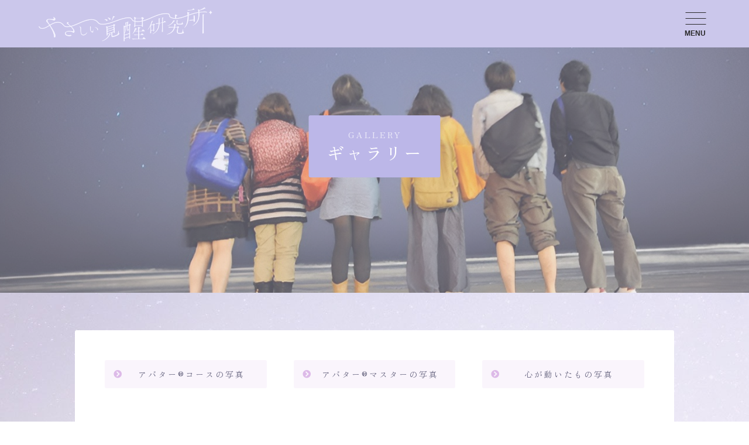

--- FILE ---
content_type: text/html; charset=utf-8
request_url: https://nozomi-wizard.com/type5.aspx?ct=2&it=35
body_size: 8525
content:


<!DOCTYPE html>

<html xmlns="http://www.w3.org/1999/xhtml" lang="ja">
<head><meta http-equiv="Content-Type" content="text/html; charset=utf-8" /><title>
	"やさしい覚醒研究所-ギャラリー-"
</title><!-- Global site tag (gtag.js) - Google Analytics -->
<script async src="https://www.googletagmanager.com/gtag/js?id=G-8ZC5HPPW6B"></script>
<script>
  window.dataLayer = window.dataLayer || [];
  function gtag(){dataLayer.push(arguments);}
  gtag('js', new Date());

  gtag('config', 'G-8ZC5HPPW6B');
</script><meta name="viewport" content="width=device-width, initial-scale=1.0" />
<meta name="description" content="ギャラリー-「やさしい覚醒研究所」では、人間関係のカウンセリングやADHDの悩み相談をすることで少しでも楽になっていただけるようにという思いで活動しております。 米原市で当研究所の利用を通じてこの先の人生がより豊かなものになりますように。">
<meta name="keywords" content="米原市,カウンセリング,人間関係,悩み相談,ADHD">
<meta name="robots" content="ALL" /><meta name="format-detection" content="telephone=no" /><meta http-equiv="x-ua-compatible" content="IE=edge" /><link rel="icon" href="favicons/favicon.ico" /><!--ファビコン指定-->
<link rel="apple-touch-icon" sizes="152x152" href="favicons/apple_icon.png" />
<link rel="canonical" href="https://nozomi-wizard.com/type5.aspx">
<link rel="stylesheet" href="./css/DesignCss.css" type="text/css">
<link rel="stylesheet" href="./Dup/css/t_style.css" type="text/css">
<link rel="stylesheet" href="./css/ColorTemplate.css" type="text/css">
<link rel="stylesheet" href="./Dup/css/lightbox.css" type="text/css">
<link rel="stylesheet" href="./Dup/css/nav_menu.css" type="text/css">
<link rel="stylesheet" href="./Dup/css/animation.css" type="text/css">
<link href="https://fonts.googleapis.com/earlyaccess/hannari.css" rel="stylesheet">
<link href="https://use.fontawesome.com/releases/v5.10.2/css/all.css" rel="stylesheet">
<script src="./Dup/js/jquery-3.1.1.min.js"></script>
<link href="css/CmsCss.css" rel="stylesheet" />
<link href="myCss.css" rel="stylesheet" />
<script type="application/ld+json">
{
"@context": "https://schema.org",
"@type": "BreadcrumbList",
"itemListElement": [{
"@type": "ListItem",
"position": 1,
"item": {
"@id": "https://nozomi-wizard.com/",
"name": "やさしい覚醒研究所"
}
},{
"@type": "ListItem",
"position": 2,
"item": {
"@id": "https://nozomi-wizard.com/type5.aspx",
"name": "ギャラリー"
}
}]
}
</script>
<!-- 記事構造化データ -->
<script type="application/ld+json">
{
  "@context": "https://schema.org",
  "@type": "Article",
  "mainEntityOfPage": {
    "@type": "WebPage",
    "@id": "https://nozomi-wizard.com//type5.aspx&?ct=2it=35"
  },
  "headline": "2022/08/17",
  "image": [
     "https://nozomi-wizard.com/Up_Img/307/vdcfqhdp.jpeg"
   ],
  "datePublished": "2026-01-22T06:52:30",
  "dateModified": "2026-01-22T06:52:30",
  "author": {
    "@type": "Person",
    "name": "やさしい覚醒研究所"
  },
   "publisher": {
    "@type": "Organization",
    "name": "やさしい覚醒研究所",
    "logo": {
      "@type": "ImageObject",
      "url": "https://nozomi-wizard.com/Up_Img/307/2fbusrh0.png"
    }
  },
  "description": ""
}
</script>

<script type="application/ld+json">
{
  "@context": "https://schema.org",
  "@type": "Article",
  "mainEntityOfPage": {
    "@type": "WebPage",
    "@id": "https://nozomi-wizard.com//type5.aspx&?ct=2it=35"
  },
  "headline": "2022/08/17",
  "image": [
     "https://nozomi-wizard.com/Up_Img/307/agzwr3gs.jpeg"
   ],
  "datePublished": "2026-01-22T06:52:30",
  "dateModified": "2026-01-22T06:52:30",
  "author": {
    "@type": "Person",
    "name": "やさしい覚醒研究所"
  },
   "publisher": {
    "@type": "Organization",
    "name": "やさしい覚醒研究所",
    "logo": {
      "@type": "ImageObject",
      "url": "https://nozomi-wizard.com/Up_Img/307/2fbusrh0.png"
    }
  },
  "description": ""
}
</script>

<script type="application/ld+json">
{
  "@context": "https://schema.org",
  "@type": "Article",
  "mainEntityOfPage": {
    "@type": "WebPage",
    "@id": "https://nozomi-wizard.com//type5.aspx&?ct=2it=35"
  },
  "headline": "2022/08/17",
  "image": [
     "https://nozomi-wizard.com/Up_Img/307/wahr1qf1.jpeg"
   ],
  "datePublished": "2026-01-22T06:52:30",
  "dateModified": "2026-01-22T06:52:30",
  "author": {
    "@type": "Person",
    "name": "やさしい覚醒研究所"
  },
   "publisher": {
    "@type": "Organization",
    "name": "やさしい覚醒研究所",
    "logo": {
      "@type": "ImageObject",
      "url": "https://nozomi-wizard.com/Up_Img/307/2fbusrh0.png"
    }
  },
  "description": ""
}
</script>

<script type="application/ld+json">
{
  "@context": "https://schema.org",
  "@type": "Article",
  "mainEntityOfPage": {
    "@type": "WebPage",
    "@id": "https://nozomi-wizard.com//type5.aspx&?ct=2it=35"
  },
  "headline": "2022/08/17",
  "image": [
     "https://nozomi-wizard.com/Up_Img/307/vmusrop0.jpeg"
   ],
  "datePublished": "2026-01-22T06:52:30",
  "dateModified": "2026-01-22T06:52:30",
  "author": {
    "@type": "Person",
    "name": "やさしい覚醒研究所"
  },
   "publisher": {
    "@type": "Organization",
    "name": "やさしい覚醒研究所",
    "logo": {
      "@type": "ImageObject",
      "url": "https://nozomi-wizard.com/Up_Img/307/2fbusrh0.png"
    }
  },
  "description": ""
}
</script>

<script type="application/ld+json">
{
  "@context": "https://schema.org",
  "@type": "Article",
  "mainEntityOfPage": {
    "@type": "WebPage",
    "@id": "https://nozomi-wizard.com//type5.aspx&?ct=2it=35"
  },
  "headline": "2022/08/17",
  "image": [
     "https://nozomi-wizard.com/Up_Img/307/3rq4lntb.jpeg"
   ],
  "datePublished": "2026-01-22T06:52:30",
  "dateModified": "2026-01-22T06:52:30",
  "author": {
    "@type": "Person",
    "name": "やさしい覚醒研究所"
  },
   "publisher": {
    "@type": "Organization",
    "name": "やさしい覚醒研究所",
    "logo": {
      "@type": "ImageObject",
      "url": "https://nozomi-wizard.com/Up_Img/307/2fbusrh0.png"
    }
  },
  "description": ""
}
</script>

<script type="application/ld+json">
{
  "@context": "https://schema.org",
  "@type": "Article",
  "mainEntityOfPage": {
    "@type": "WebPage",
    "@id": "https://nozomi-wizard.com//type5.aspx&?ct=2it=35"
  },
  "headline": "2022/08/17",
  "image": [
     "https://nozomi-wizard.com/Up_Img/307/otcyhefq.jpeg"
   ],
  "datePublished": "2026-01-22T06:52:30",
  "dateModified": "2026-01-22T06:52:30",
  "author": {
    "@type": "Person",
    "name": "やさしい覚醒研究所"
  },
   "publisher": {
    "@type": "Organization",
    "name": "やさしい覚醒研究所",
    "logo": {
      "@type": "ImageObject",
      "url": "https://nozomi-wizard.com/Up_Img/307/2fbusrh0.png"
    }
  },
  "description": ""
}
</script>

<script type="application/ld+json">
{
  "@context": "https://schema.org",
  "@type": "Article",
  "mainEntityOfPage": {
    "@type": "WebPage",
    "@id": "https://nozomi-wizard.com//type5.aspx&?ct=2it=35"
  },
  "headline": "2022/08/17",
  "image": [
     "https://nozomi-wizard.com/Up_Img/307/ncf2dfmv.jpeg"
   ],
  "datePublished": "2026-01-22T06:52:30",
  "dateModified": "2026-01-22T06:52:30",
  "author": {
    "@type": "Person",
    "name": "やさしい覚醒研究所"
  },
   "publisher": {
    "@type": "Organization",
    "name": "やさしい覚醒研究所",
    "logo": {
      "@type": "ImageObject",
      "url": "https://nozomi-wizard.com/Up_Img/307/2fbusrh0.png"
    }
  },
  "description": ""
}
</script>

<script type="application/ld+json">
{
  "@context": "https://schema.org",
  "@type": "Article",
  "mainEntityOfPage": {
    "@type": "WebPage",
    "@id": "https://nozomi-wizard.com//type5.aspx&?ct=2it=35"
  },
  "headline": "2022/08/17",
  "image": [
     "https://nozomi-wizard.com/Up_Img/307/dv3dqrsp.jpeg"
   ],
  "datePublished": "2026-01-22T06:52:30",
  "dateModified": "2026-01-22T06:52:30",
  "author": {
    "@type": "Person",
    "name": "やさしい覚醒研究所"
  },
   "publisher": {
    "@type": "Organization",
    "name": "やさしい覚醒研究所",
    "logo": {
      "@type": "ImageObject",
      "url": "https://nozomi-wizard.com/Up_Img/307/2fbusrh0.png"
    }
  },
  "description": ""
}
</script>

<script type="application/ld+json">
{
  "@context": "https://schema.org",
  "@type": "Article",
  "mainEntityOfPage": {
    "@type": "WebPage",
    "@id": "https://nozomi-wizard.com//type5.aspx&?ct=2it=35"
  },
  "headline": "2022/08/17",
  "image": [
     "https://nozomi-wizard.com/Up_Img/307/43mw0kgw.jpeg"
   ],
  "datePublished": "2026-01-22T06:52:30",
  "dateModified": "2026-01-22T06:52:30",
  "author": {
    "@type": "Person",
    "name": "やさしい覚醒研究所"
  },
   "publisher": {
    "@type": "Organization",
    "name": "やさしい覚醒研究所",
    "logo": {
      "@type": "ImageObject",
      "url": "https://nozomi-wizard.com/Up_Img/307/2fbusrh0.png"
    }
  },
  "description": ""
}
</script>

<script type="application/ld+json">
{
  "@context": "https://schema.org",
  "@type": "Article",
  "mainEntityOfPage": {
    "@type": "WebPage",
    "@id": "https://nozomi-wizard.com//type5.aspx&?ct=2it=35"
  },
  "headline": "2022/08/17",
  "image": [
     "https://nozomi-wizard.com/Up_Img/307/jypm2ht5.jpeg"
   ],
  "datePublished": "2026-01-22T06:52:30",
  "dateModified": "2026-01-22T06:52:30",
  "author": {
    "@type": "Person",
    "name": "やさしい覚醒研究所"
  },
   "publisher": {
    "@type": "Organization",
    "name": "やさしい覚醒研究所",
    "logo": {
      "@type": "ImageObject",
      "url": "https://nozomi-wizard.com/Up_Img/307/2fbusrh0.png"
    }
  },
  "description": ""
}
</script>

<script type="application/ld+json">
{
  "@context": "https://schema.org",
  "@type": "Article",
  "mainEntityOfPage": {
    "@type": "WebPage",
    "@id": "https://nozomi-wizard.com//type5.aspx&?ct=2it=35"
  },
  "headline": "2022/08/17",
  "image": [
     "https://nozomi-wizard.com/Up_Img/307/fteip0rg.jpeg"
   ],
  "datePublished": "2026-01-22T06:52:30",
  "dateModified": "2026-01-22T06:52:30",
  "author": {
    "@type": "Person",
    "name": "やさしい覚醒研究所"
  },
   "publisher": {
    "@type": "Organization",
    "name": "やさしい覚醒研究所",
    "logo": {
      "@type": "ImageObject",
      "url": "https://nozomi-wizard.com/Up_Img/307/2fbusrh0.png"
    }
  },
  "description": ""
}
</script>

<script type="application/ld+json">
{
  "@context": "https://schema.org",
  "@type": "Article",
  "mainEntityOfPage": {
    "@type": "WebPage",
    "@id": "https://nozomi-wizard.com//type5.aspx&?ct=2it=35"
  },
  "headline": "2022/08/17",
  "image": [
     "https://nozomi-wizard.com/Up_Img/307/bmw3hs5y.jpeg"
   ],
  "datePublished": "2026-01-22T06:52:30",
  "dateModified": "2026-01-22T06:52:30",
  "author": {
    "@type": "Person",
    "name": "やさしい覚醒研究所"
  },
   "publisher": {
    "@type": "Organization",
    "name": "やさしい覚醒研究所",
    "logo": {
      "@type": "ImageObject",
      "url": "https://nozomi-wizard.com/Up_Img/307/2fbusrh0.png"
    }
  },
  "description": ""
}
</script>

<script type="application/ld+json">
{
  "@context": "https://schema.org",
  "@type": "Article",
  "mainEntityOfPage": {
    "@type": "WebPage",
    "@id": "https://nozomi-wizard.com//type5.aspx&?ct=2it=35"
  },
  "headline": "2022/08/17",
  "image": [
     "https://nozomi-wizard.com/Up_Img/307/z1m1e3we.jpeg"
   ],
  "datePublished": "2026-01-22T06:52:30",
  "dateModified": "2026-01-22T06:52:30",
  "author": {
    "@type": "Person",
    "name": "やさしい覚醒研究所"
  },
   "publisher": {
    "@type": "Organization",
    "name": "やさしい覚醒研究所",
    "logo": {
      "@type": "ImageObject",
      "url": "https://nozomi-wizard.com/Up_Img/307/2fbusrh0.png"
    }
  },
  "description": ""
}
</script>

<script type="application/ld+json">
{
  "@context": "https://schema.org",
  "@type": "Article",
  "mainEntityOfPage": {
    "@type": "WebPage",
    "@id": "https://nozomi-wizard.com//type5.aspx&?ct=2it=35"
  },
  "headline": "2022/08/17",
  "image": [
     "https://nozomi-wizard.com/Up_Img/307/lfnkhbrr.jpeg"
   ],
  "datePublished": "2026-01-22T06:52:30",
  "dateModified": "2026-01-22T06:52:30",
  "author": {
    "@type": "Person",
    "name": "やさしい覚醒研究所"
  },
   "publisher": {
    "@type": "Organization",
    "name": "やさしい覚醒研究所",
    "logo": {
      "@type": "ImageObject",
      "url": "https://nozomi-wizard.com/Up_Img/307/2fbusrh0.png"
    }
  },
  "description": ""
}
</script>

<script type="application/ld+json">
{
  "@context": "https://schema.org",
  "@type": "Article",
  "mainEntityOfPage": {
    "@type": "WebPage",
    "@id": "https://nozomi-wizard.com//type5.aspx&?ct=2it=35"
  },
  "headline": "2022/08/17",
  "image": [
     "https://nozomi-wizard.com/Up_Img/307/lragafmh.jpeg"
   ],
  "datePublished": "2026-01-22T06:52:30",
  "dateModified": "2026-01-22T06:52:30",
  "author": {
    "@type": "Person",
    "name": "やさしい覚醒研究所"
  },
   "publisher": {
    "@type": "Organization",
    "name": "やさしい覚醒研究所",
    "logo": {
      "@type": "ImageObject",
      "url": "https://nozomi-wizard.com/Up_Img/307/2fbusrh0.png"
    }
  },
  "description": ""
}
</script>

<script type="application/ld+json">
{
  "@context": "https://schema.org",
  "@type": "Article",
  "mainEntityOfPage": {
    "@type": "WebPage",
    "@id": "https://nozomi-wizard.com//type5.aspx&?ct=2it=35"
  },
  "headline": "2022/08/17",
  "image": [
     "https://nozomi-wizard.com/Up_Img/307/kfphq2rj.jpeg"
   ],
  "datePublished": "2026-01-22T06:52:30",
  "dateModified": "2026-01-22T06:52:30",
  "author": {
    "@type": "Person",
    "name": "やさしい覚醒研究所"
  },
   "publisher": {
    "@type": "Organization",
    "name": "やさしい覚醒研究所",
    "logo": {
      "@type": "ImageObject",
      "url": "https://nozomi-wizard.com/Up_Img/307/2fbusrh0.png"
    }
  },
  "description": ""
}
</script>

<script type="application/ld+json">
{
  "@context": "https://schema.org",
  "@type": "Article",
  "mainEntityOfPage": {
    "@type": "WebPage",
    "@id": "https://nozomi-wizard.com//type5.aspx&?ct=2it=35"
  },
  "headline": "2022/08/17",
  "image": [
     "https://nozomi-wizard.com/Up_Img/307/awawu4fb.jpeg"
   ],
  "datePublished": "2026-01-22T06:52:30",
  "dateModified": "2026-01-22T06:52:30",
  "author": {
    "@type": "Person",
    "name": "やさしい覚醒研究所"
  },
   "publisher": {
    "@type": "Organization",
    "name": "やさしい覚醒研究所",
    "logo": {
      "@type": "ImageObject",
      "url": "https://nozomi-wizard.com/Up_Img/307/2fbusrh0.png"
    }
  },
  "description": ""
}
</script>

<script type="application/ld+json">
{
  "@context": "https://schema.org",
  "@type": "Article",
  "mainEntityOfPage": {
    "@type": "WebPage",
    "@id": "https://nozomi-wizard.com//type5.aspx&?ct=2it=35"
  },
  "headline": "2022/08/17",
  "image": [
     "https://nozomi-wizard.com/Up_Img/307/rnxz4zo0.jpeg"
   ],
  "datePublished": "2026-01-22T06:52:30",
  "dateModified": "2026-01-22T06:52:30",
  "author": {
    "@type": "Person",
    "name": "やさしい覚醒研究所"
  },
   "publisher": {
    "@type": "Organization",
    "name": "やさしい覚醒研究所",
    "logo": {
      "@type": "ImageObject",
      "url": "https://nozomi-wizard.com/Up_Img/307/2fbusrh0.png"
    }
  },
  "description": ""
}
</script>

<script type="application/ld+json">
{
  "@context": "https://schema.org",
  "@type": "Article",
  "mainEntityOfPage": {
    "@type": "WebPage",
    "@id": "https://nozomi-wizard.com//type5.aspx&?ct=2it=35"
  },
  "headline": "2022/08/17",
  "image": [
     "https://nozomi-wizard.com/Up_Img/307/u1mt25pz.jpeg"
   ],
  "datePublished": "2026-01-22T06:52:30",
  "dateModified": "2026-01-22T06:52:30",
  "author": {
    "@type": "Person",
    "name": "やさしい覚醒研究所"
  },
   "publisher": {
    "@type": "Organization",
    "name": "やさしい覚醒研究所",
    "logo": {
      "@type": "ImageObject",
      "url": "https://nozomi-wizard.com/Up_Img/307/2fbusrh0.png"
    }
  },
  "description": ""
}
</script>

<script type="application/ld+json">
{
  "@context": "https://schema.org",
  "@type": "Article",
  "mainEntityOfPage": {
    "@type": "WebPage",
    "@id": "https://nozomi-wizard.com//type5.aspx&?ct=2it=35"
  },
  "headline": "2022/08/17",
  "image": [
     "https://nozomi-wizard.com/Up_Img/307/4brldgtu.jpeg"
   ],
  "datePublished": "2026-01-22T06:52:30",
  "dateModified": "2026-01-22T06:52:30",
  "author": {
    "@type": "Person",
    "name": "やさしい覚醒研究所"
  },
   "publisher": {
    "@type": "Organization",
    "name": "やさしい覚醒研究所",
    "logo": {
      "@type": "ImageObject",
      "url": "https://nozomi-wizard.com/Up_Img/307/2fbusrh0.png"
    }
  },
  "description": ""
}
</script>

<script type="application/ld+json">
{
  "@context": "https://schema.org",
  "@type": "Article",
  "mainEntityOfPage": {
    "@type": "WebPage",
    "@id": "https://nozomi-wizard.com//type5.aspx&?ct=2it=35"
  },
  "headline": "2022/08/17",
  "image": [
     "https://nozomi-wizard.com/Up_Img/307/nfuefbig.jpeg"
   ],
  "datePublished": "2026-01-22T06:52:30",
  "dateModified": "2026-01-22T06:52:30",
  "author": {
    "@type": "Person",
    "name": "やさしい覚醒研究所"
  },
   "publisher": {
    "@type": "Organization",
    "name": "やさしい覚醒研究所",
    "logo": {
      "@type": "ImageObject",
      "url": "https://nozomi-wizard.com/Up_Img/307/2fbusrh0.png"
    }
  },
  "description": ""
}
</script>

<script type="application/ld+json">
{
  "@context": "https://schema.org",
  "@type": "Article",
  "mainEntityOfPage": {
    "@type": "WebPage",
    "@id": "https://nozomi-wizard.com//type5.aspx&?ct=2it=35"
  },
  "headline": "2022/08/17",
  "image": [
     "https://nozomi-wizard.com/Up_Img/307/u2dqaz4j.jpeg"
   ],
  "datePublished": "2026-01-22T06:52:30",
  "dateModified": "2026-01-22T06:52:30",
  "author": {
    "@type": "Person",
    "name": "やさしい覚醒研究所"
  },
   "publisher": {
    "@type": "Organization",
    "name": "やさしい覚醒研究所",
    "logo": {
      "@type": "ImageObject",
      "url": "https://nozomi-wizard.com/Up_Img/307/2fbusrh0.png"
    }
  },
  "description": ""
}
</script>

<script type="application/ld+json">
{
  "@context": "https://schema.org",
  "@type": "Article",
  "mainEntityOfPage": {
    "@type": "WebPage",
    "@id": "https://nozomi-wizard.com//type5.aspx&?ct=2it=35"
  },
  "headline": "2022/08/17",
  "image": [
     "https://nozomi-wizard.com/Up_Img/307/cc5k1tt3.jpeg"
   ],
  "datePublished": "2026-01-22T06:52:30",
  "dateModified": "2026-01-22T06:52:30",
  "author": {
    "@type": "Person",
    "name": "やさしい覚醒研究所"
  },
   "publisher": {
    "@type": "Organization",
    "name": "やさしい覚醒研究所",
    "logo": {
      "@type": "ImageObject",
      "url": "https://nozomi-wizard.com/Up_Img/307/2fbusrh0.png"
    }
  },
  "description": ""
}
</script>

<script type="application/ld+json">
{
  "@context": "https://schema.org",
  "@type": "Article",
  "mainEntityOfPage": {
    "@type": "WebPage",
    "@id": "https://nozomi-wizard.com//type5.aspx&?ct=2it=35"
  },
  "headline": "2022/08/17",
  "image": [
     "https://nozomi-wizard.com/Up_Img/307/hdcj2hmr.jpeg"
   ],
  "datePublished": "2026-01-22T06:52:30",
  "dateModified": "2026-01-22T06:52:30",
  "author": {
    "@type": "Person",
    "name": "やさしい覚醒研究所"
  },
   "publisher": {
    "@type": "Organization",
    "name": "やさしい覚醒研究所",
    "logo": {
      "@type": "ImageObject",
      "url": "https://nozomi-wizard.com/Up_Img/307/2fbusrh0.png"
    }
  },
  "description": ""
}
</script>

<script type="application/ld+json">
{
  "@context": "https://schema.org",
  "@type": "Article",
  "mainEntityOfPage": {
    "@type": "WebPage",
    "@id": "https://nozomi-wizard.com//type5.aspx&?ct=2it=35"
  },
  "headline": "2022/08/17",
  "image": [
     "https://nozomi-wizard.com/Up_Img/307/es0kvzlx.jpeg"
   ],
  "datePublished": "2026-01-22T06:52:30",
  "dateModified": "2026-01-22T06:52:30",
  "author": {
    "@type": "Person",
    "name": "やさしい覚醒研究所"
  },
   "publisher": {
    "@type": "Organization",
    "name": "やさしい覚醒研究所",
    "logo": {
      "@type": "ImageObject",
      "url": "https://nozomi-wizard.com/Up_Img/307/2fbusrh0.png"
    }
  },
  "description": ""
}
</script>

<script type="application/ld+json">
{
  "@context": "https://schema.org",
  "@type": "Article",
  "mainEntityOfPage": {
    "@type": "WebPage",
    "@id": "https://nozomi-wizard.com//type5.aspx&?ct=2it=35"
  },
  "headline": "2022/08/17",
  "image": [
     "https://nozomi-wizard.com/Up_Img/307/v4nkk04k.jpeg"
   ],
  "datePublished": "2026-01-22T06:52:30",
  "dateModified": "2026-01-22T06:52:30",
  "author": {
    "@type": "Person",
    "name": "やさしい覚醒研究所"
  },
   "publisher": {
    "@type": "Organization",
    "name": "やさしい覚醒研究所",
    "logo": {
      "@type": "ImageObject",
      "url": "https://nozomi-wizard.com/Up_Img/307/2fbusrh0.png"
    }
  },
  "description": ""
}
</script>

<script type="application/ld+json">
{
  "@context": "https://schema.org",
  "@type": "Article",
  "mainEntityOfPage": {
    "@type": "WebPage",
    "@id": "https://nozomi-wizard.com//type5.aspx&?ct=2it=35"
  },
  "headline": "2022/08/17",
  "image": [
     "https://nozomi-wizard.com/Up_Img/307/vdj4eccg.jpeg"
   ],
  "datePublished": "2026-01-22T06:52:30",
  "dateModified": "2026-01-22T06:52:30",
  "author": {
    "@type": "Person",
    "name": "やさしい覚醒研究所"
  },
   "publisher": {
    "@type": "Organization",
    "name": "やさしい覚醒研究所",
    "logo": {
      "@type": "ImageObject",
      "url": "https://nozomi-wizard.com/Up_Img/307/2fbusrh0.png"
    }
  },
  "description": ""
}
</script>

<script type="application/ld+json">
{
  "@context": "https://schema.org",
  "@type": "Article",
  "mainEntityOfPage": {
    "@type": "WebPage",
    "@id": "https://nozomi-wizard.com//type5.aspx&?ct=2it=35"
  },
  "headline": "2022/08/17",
  "image": [
     "https://nozomi-wizard.com/Up_Img/307/ky2mru0m.jpeg"
   ],
  "datePublished": "2026-01-22T06:52:30",
  "dateModified": "2026-01-22T06:52:30",
  "author": {
    "@type": "Person",
    "name": "やさしい覚醒研究所"
  },
   "publisher": {
    "@type": "Organization",
    "name": "やさしい覚醒研究所",
    "logo": {
      "@type": "ImageObject",
      "url": "https://nozomi-wizard.com/Up_Img/307/2fbusrh0.png"
    }
  },
  "description": ""
}
</script>

<script type="application/ld+json">
{
  "@context": "https://schema.org",
  "@type": "Article",
  "mainEntityOfPage": {
    "@type": "WebPage",
    "@id": "https://nozomi-wizard.com//type5.aspx&?ct=2it=35"
  },
  "headline": "2022/08/17",
  "image": [
     "https://nozomi-wizard.com/Up_Img/307/al4othvn.jpeg"
   ],
  "datePublished": "2026-01-22T06:52:30",
  "dateModified": "2026-01-22T06:52:30",
  "author": {
    "@type": "Person",
    "name": "やさしい覚醒研究所"
  },
   "publisher": {
    "@type": "Organization",
    "name": "やさしい覚醒研究所",
    "logo": {
      "@type": "ImageObject",
      "url": "https://nozomi-wizard.com/Up_Img/307/2fbusrh0.png"
    }
  },
  "description": ""
}
</script>

<script type="application/ld+json">
{
  "@context": "https://schema.org",
  "@type": "Article",
  "mainEntityOfPage": {
    "@type": "WebPage",
    "@id": "https://nozomi-wizard.com//type5.aspx&?ct=2it=35"
  },
  "headline": "2022/08/17",
  "image": [
     "https://nozomi-wizard.com/Up_Img/307/nla1iafx.jpeg"
   ],
  "datePublished": "2026-01-22T06:52:30",
  "dateModified": "2026-01-22T06:52:30",
  "author": {
    "@type": "Person",
    "name": "やさしい覚醒研究所"
  },
   "publisher": {
    "@type": "Organization",
    "name": "やさしい覚醒研究所",
    "logo": {
      "@type": "ImageObject",
      "url": "https://nozomi-wizard.com/Up_Img/307/2fbusrh0.png"
    }
  },
  "description": ""
}
</script>

<script type="application/ld+json">
{
  "@context": "https://schema.org",
  "@type": "Article",
  "mainEntityOfPage": {
    "@type": "WebPage",
    "@id": "https://nozomi-wizard.com//type5.aspx&?ct=2it=35"
  },
  "headline": "2022/08/17",
  "image": [
     "https://nozomi-wizard.com/Up_Img/307/2gt0oqsa.jpeg"
   ],
  "datePublished": "2026-01-22T06:52:30",
  "dateModified": "2026-01-22T06:52:30",
  "author": {
    "@type": "Person",
    "name": "やさしい覚醒研究所"
  },
   "publisher": {
    "@type": "Organization",
    "name": "やさしい覚醒研究所",
    "logo": {
      "@type": "ImageObject",
      "url": "https://nozomi-wizard.com/Up_Img/307/2fbusrh0.png"
    }
  },
  "description": ""
}
</script>

<script type="application/ld+json">
{
  "@context": "https://schema.org",
  "@type": "Article",
  "mainEntityOfPage": {
    "@type": "WebPage",
    "@id": "https://nozomi-wizard.com//type5.aspx&?ct=2it=35"
  },
  "headline": "2022/08/17",
  "image": [
     "https://nozomi-wizard.com/Up_Img/307/nbqqbj3f.jpeg"
   ],
  "datePublished": "2026-01-22T06:52:30",
  "dateModified": "2026-01-22T06:52:30",
  "author": {
    "@type": "Person",
    "name": "やさしい覚醒研究所"
  },
   "publisher": {
    "@type": "Organization",
    "name": "やさしい覚醒研究所",
    "logo": {
      "@type": "ImageObject",
      "url": "https://nozomi-wizard.com/Up_Img/307/2fbusrh0.png"
    }
  },
  "description": ""
}
</script>

<script type="application/ld+json">
{
  "@context": "https://schema.org",
  "@type": "Article",
  "mainEntityOfPage": {
    "@type": "WebPage",
    "@id": "https://nozomi-wizard.com//type5.aspx&?ct=2it=35"
  },
  "headline": "2022/08/17",
  "image": [
     "https://nozomi-wizard.com/Up_Img/307/qi1xfy01.jpeg"
   ],
  "datePublished": "2026-01-22T06:52:30",
  "dateModified": "2026-01-22T06:52:30",
  "author": {
    "@type": "Person",
    "name": "やさしい覚醒研究所"
  },
   "publisher": {
    "@type": "Organization",
    "name": "やさしい覚醒研究所",
    "logo": {
      "@type": "ImageObject",
      "url": "https://nozomi-wizard.com/Up_Img/307/2fbusrh0.png"
    }
  },
  "description": ""
}
</script>

<script type="application/ld+json">
{
  "@context": "https://schema.org",
  "@type": "Article",
  "mainEntityOfPage": {
    "@type": "WebPage",
    "@id": "https://nozomi-wizard.com//type5.aspx&?ct=2it=35"
  },
  "headline": "2022/08/17",
  "image": [
     "https://nozomi-wizard.com/Up_Img/307/tntpjimy.jpeg"
   ],
  "datePublished": "2026-01-22T06:52:30",
  "dateModified": "2026-01-22T06:52:30",
  "author": {
    "@type": "Person",
    "name": "やさしい覚醒研究所"
  },
   "publisher": {
    "@type": "Organization",
    "name": "やさしい覚醒研究所",
    "logo": {
      "@type": "ImageObject",
      "url": "https://nozomi-wizard.com/Up_Img/307/2fbusrh0.png"
    }
  },
  "description": ""
}
</script>

</head>
<body id="body" class=""><!-- bodyに属性を追加するためにIDを追加 -->
    <form method="post" action="./type5.aspx?ct=2&amp;it=35" id="form1">
<div class="aspNetHidden">
<input type="hidden" name="__EVENTTARGET" id="__EVENTTARGET" value="" />
<input type="hidden" name="__EVENTARGUMENT" id="__EVENTARGUMENT" value="" />
<input type="hidden" name="__VIEWSTATE" id="__VIEWSTATE" value="Aeas2RU77eAAqcWI2EEcbMy7+nbfEMahWGj4uTCOqe/BJpH39cbOYwfxx0IebNPfZqTA8/2yYV1mXIhjGOPyX95wmk5ewqvInwVnDOS7BMlH66HarW9UiMIDd3tAfWL3" />
</div>

<script type="text/javascript">
//<![CDATA[
var theForm = document.forms['form1'];
if (!theForm) {
    theForm = document.form1;
}
function __doPostBack(eventTarget, eventArgument) {
    if (!theForm.onsubmit || (theForm.onsubmit() != false)) {
        theForm.__EVENTTARGET.value = eventTarget;
        theForm.__EVENTARGUMENT.value = eventArgument;
        theForm.submit();
    }
}
//]]>
</script>


<script src="/WebResource.axd?d=pynGkmcFUV13He1Qd6_TZK8XGq52KUUi9UnkOwVGVQ9TGRcs69KGlPUdiBpeEvz5l1Y_w5W3RdLiAHlBRRPQ-Q2&amp;t=638901860248157332" type="text/javascript"></script>


<script src="Scripts/WebForms/MsAjax/MicrosoftAjax.js" type="text/javascript"></script>
<script src="Scripts/WebForms/MsAjax/MicrosoftAjaxWebForms.js" type="text/javascript"></script>
<div class="aspNetHidden">

	<input type="hidden" name="__VIEWSTATEGENERATOR" id="__VIEWSTATEGENERATOR" value="B192020E" />
</div>
        <!-- パスワード処理 -->
        <script type="text/javascript">
            function fncPass() {
                __doPostBack("btnPass");
            }
        </script>
        <script type="text/javascript">
//<![CDATA[
Sys.WebForms.PageRequestManager._initialize('ScriptManager1', 'form1', [], [], [], 90, '');
//]]>
</script>

        <link rel="stylesheet" href="./Dup/css/fakeLoader.css" type="text/css">
<script src="./Dup/js/fakeLoader.js"></script>
<script>
	$(function(){
		$('#wrap').animate({opacity: '1'}, 2000);
	});
	$('body').prepend('<div id="fakeloader" class="bg_color1"></div>');
	//ローディング処理
	$("#fakeloader").fakeLoader({
		timeToHide: 3000,
		 imagePath:"./Up_Img/307/2fbusrh0.png",
		bgColor: "none"
	});
</script>
<div id="wrap" class="page page7 font_14 letter_3 linehight_2 over_hide" ontouchstart="">
	<header class="width_100per posi_fix motion03s">
		<div id="header" class="pd_l-r5per">
			<div class="d_flex flex_space-between pd_t-10px pd_b-10px">
				<h1 id="logo" class="motion03s"><a href="." class="motion03s hvr_opa07"><img src="./Up_Img/307/tjaoo4a3.png" alt="米原市で人間関係やADHDの悩み相談、カウンセリングを受けるなら「やさしい覚醒研究所」へ。"></a></h1>
				<div id="pc_nav">
					<ul class="txt_center d_flex flex_center-right linehight_1-h posi_rel">
						<li ><a href="type2.aspx" class="txt_white txt_left d_inline_b">つぶやき</a></li>
						<li ><a href="type3.aspx" class="txt_white txt_left d_inline_b">プロフィール</a></li>
						<li ><a href="type4.aspx" class="txt_white txt_left d_inline_b">講座/カウンセリング料金</a></li>
						<li ><a href="type5.aspx" class="txt_white txt_left d_inline_b">ギャラリー</a></li>
						<li ><a href="type6.aspx" class="txt_white txt_left d_inline_b">お客様の声</a></li>

                        <li><a href="https://shop.nozomi-wizard.com/" target="_blank" class="txt_color1 txt_left d_inline_b pd_10px pd_l-20px pd_r-20px bg_white motion03s font_bold banner hvr_opa07"><i class="fas fa-shopping-cart mg_r-5px"></i>ONLINE STORE</a></li>							
					</ul>
				</div>
			</div>
			<div id="nav_menu" class="pc_hide">
				<div class="button_container" id="toggle">
					<span class="menu txt_white font_12 letter_0 linehight_1 font_bold">MENU</span>
					<span class="top"></span>
					<span class="middle"></span>
					<span class="bottom"></span>
				</div>
				<div class="overlay" id="overlay">
					<div class="overlay-menu pd_l-r10per d_flex">
						<ul class="left grid_4 grid_5_tb grid_12_sp font_18 font_16_tb linehight_1-h border_so1-r border_clear_sp">
							<li class="d_block mg_b-20px mg_b-10px_sp"><a href="." class="motion03s hvr_opa07">トップページ</a></li>
							<li class="d_block mg_b-20px mg_b-10px_sp" ><a href="type2.aspx" class="motion03s hvr_opa07">つぶやき</a></li>
							<li class="d_block mg_b-20px mg_b-10px_sp" ><a href="type3.aspx" class="motion03s hvr_opa07">プロフィール</a></li>
							<li class="d_block mg_b-20px mg_b-10px_sp" ><a href="type4.aspx" class="motion03s hvr_opa07">講座/カウンセリング料金</a></li>
							<li class="d_block mg_b-20px mg_b-10px_sp" ><a href="type5.aspx" class="motion03s hvr_opa07">ギャラリー</a></li>
							<li class="d_block mg_b-20px mg_b-10px_sp" ><a href="type6.aspx" class="motion03s hvr_opa07">お客様の声</a></li>
							<li class="d_block mg_b-20px mg_b-10px_sp pc_hide d_block_sp" ><a href="informationPage.aspx" class="motion03s hvr_opa07">基本情報</a></li>
							<li class="d_block mg_b-20px mg_b-10px_sp pc_hide d_block_sp" ><a href="askus.aspx" class="motion03s hvr_opa07">お問い合わせ</a></li>
							<li class="d_block mg_b-20px mg_b-10px_sp pc_hide d_block_sp" ><a href="privacyPage.aspx" class="motion03s hvr_opa07">プライバシーポリシー</a></li>
							<li class="d_block mg_b-20px mg_b-10px_sp pc_hide d_block_sp" ><a href="sitemap.aspx" class="motion03s hvr_opa07">サイトマップ</a></li>
						</ul>
						<div class="right grid_8 grid_7_tb grid_12_sp txt_white pd_l-5per pd_clear_sp sp_hide border_so1-l border_clear_sp">
							<div class="border_do1-b border_white05 pd_b-20px mg_b-20px">
								<h2 class="letter_5 mg_b-10px">基本情報</h2>
								<p class="opacity07">営業時間｜10:00～18:00<br />※基本的にお客様に合わせて営業しております。</p>
								<div class="nav_menu_more mg_t-10px">
									<a href="informationPage.aspx" class="pop400 bg_color1 txt_white hvr_bg_color2 hvr_txt_color1 txt_center width_300-max mg_clear pd_10px motion03s d_block">MORE</a>
								</div>
							</div>
							<div class="mg_b-50px">
								<h2 class="letter_5 mg_b-10px">お問い合わせ</h2>
								<div class="nav_menu_more">
									<a href="askus.aspx" class="pop400 bg_color1 txt_white hvr_bg_color2 hvr_txt_color1 txt_center width_300-max mg_clear pd_10px motion03s d_block"><span class="icon posi_rel">CONTACT</span></a>
								</div>
								<div class="nav_menu_more mg_t-10px">
									<a href="tel:080-4235-4476" class="pop400 bg_color1 txt_white hvr_bg_color2 hvr_txt_color1 txt_center width_300-max mg_clear pd_10px motion03s d_block"><span class="pd_r-5px">tel:</span><span class="icon posi_rel">080-4235-4476</span></a>
								</div>
							</div>
							<div>
								<p class="d_inline_b mg_r-20px"><a href="privacyPage.aspx" class="txt_white motion03s hvr_opa07">プライバシーポリシー</a></p>
								<p class="d_inline_b"><a href="sitemap.aspx" class="txt_white motion03s hvr_opa07">サイトマップ</a></p>
							</div>
						</div>
					</div>
				</div>
			</div>
		</div>
	</header>
<div id="page_title">
	   <div class="title_img posi_rel" style="background-image: url(./Up_Img/307/wz0yl11c.png);">
	    <div class="page_title_box bg_color1 pd_20px pd_l-30px pd_r-30px txt_center posi_center">
			<p class="pop400 txt_white font_12_sp opacity07">GALLERY</p>
			<h2 class="hannari txt_white font_30 font_24_sp linehight_1">ギャラリー</h2>
		</div>
</div>
</div>

	<main class="">
		<section id="page5">
			<div class="pd_l-r10per pd_t-5per pd_b-5per pd_5per_tb pd_t-50px_sp">
				<div class="con_box bg_white pd_5per posi_rel">
					<section id="cms_4-b" class="cms_wrap width_max_tb mg_b-50px pd_clear_sp">
<ul class="cate_list">
<li><a href="#cate0">アバター®️コースの写真</a></li>
<li><a href="#cate1">アバター®️マスターの写真</a></li>
<li><a href="#cate2">心が動いたもの写真</a></li>

</ul>
<div class="cate border_so1-b border_color4 pd_b-40px mg_b-40px" id="cate2">
	<div class="cate_title font_8up font_6up_tb font_4up_sp txt_center pd_b-25px pd_l-r5per pd_l-5px_sp pd_r-5px_sp">心が動いたもの写真</div>
	<div class="cate_txt1 pd_b-25px pd_l-r5per pd_l-5px_sp pd_r-5px_sp"></div>
	<div class="box_wrap d_flex flex_stretch txt_center letter_0">
<div class="cate_box width_30per width_50per_sp pd_b-15px pd_5px_sp">
	<figure class="box_img1 rectangle_img img_tool2"><a href="./Up_Img/307/qi1xfy01.jpeg" rel="lightbox" title="">
	<img src="./Up_Img/307/qi1xfy01.jpeg" class="posi_center hvr_opa08" alt=""></a></figure>
	<div class="box_title1 font_2up font_100per_sp over_txt pd_5px empty-hide"></div>
</div>

	</div>
</div>

</section>
<script>
$(window).on("load resize",function(){
	$("#cms_4-b .rectangle_img").each(rectangle);
});
</script>
				</div>
			</div>
		</section>
		<section id="footer_nav" class="pd_b-50px tb_hide">
			<div id="footer_nav_wrap" class="pd_l-r10per pd_l-r5per_tb">
				<ul class="d_flex">
					<li><a href="." class="txt_color_nomal">トップページ</a></li>
					<li ><a href="informationPage.aspx" class="txt_color_nomal">基本情報</a></li>
					<li ><a href="askus.aspx" class="txt_color_nomal">お問い合わせ</a></li>
					<li ><a href="privacyPage.aspx" class="txt_color_nomal">プライバシーポリシー</a></li>
					<li ><a href="sitemap.aspx" class="txt_color_nomal">サイトマップ</a></li>
				</ul>
			</div>
		</section>
	</main>
	<footer class="bg_color2">
		<div id="footer">
			<div id="footer_con" class="pd_l-r10per pd_l-r5per_tb pd_t-30px pd_t-30px_tb d_flex">
				<p id="logo2" class="grid_5 grid_12_sp mg_b-30px_sp"><a href="." class="d_block width_300-max width_200-max_tb motion03s hvr_opa07"><img src="./Up_Img/307/2fbusrh0.png" alt="米原市で人間関係やADHDの悩み相談、カウンセリングを受けるなら「やさしい覚醒研究所」へ。"></a></p>
				<div class="con_box txt_center_sp grid_7 grid_12_sp pd_l-5per pd_clear_sp">
					<!-- ▼ サイト名 ▼ -->
					<h2 class="hannari txt_color1 font_26 font_bold linehight_1 mg_b-10px">やさしい覚醒研究所</h2>
					<!-- ▼ フッターテキスト ▼ -->
					<p id="footer_txt"><span class="txt_left_sp d_inline_b_sp">営業時間｜10:00～18:00<br />※基本的にお客様に合わせて営業しております。</span></p>
					<p class="tel_bt pop400 mg_t-10px">tel: <a href="tel:080-4235-4476" class="txt_color3 font_18 motion03s hvr_opa07">080-4235-4476</a></p>
					<ul class="sns_links d_flex flex_center-left flex_center-center_sp mg_center_sp mg_t-30px mg_t-30px_sp">
						<li class="img_tool square_box">
<a href="https://www.facebook.com/nozomi.kawashima.52" title="facebook" class="motion03s hvr_opa05" target="_blank"><img src="./Up_Img/307/1ciub13v.png" alt="facebook"/></a>
</li>
<li class="img_tool square_box">
<a href="https://www.instagram.com/nozomi_wizard/" title="Instagram" class="motion03s hvr_opa05" target="_blank"><img src="./Up_Img/307/hubzvl3q.png" alt="Instagram"/></a>
</li>
<li class="img_tool square_box">
<a href="https://twitter.com/sugiraito56" title="Twitter" class="motion03s hvr_opa05" target="_blank"><img src="./Up_Img/307/rhiyuqzq.png" alt="Twitter"/></a>
</li>
<li class="img_tool square_box">
<a href="https://avatarj.com/" title="アバター®︎EPCジャパン公式HP" class="motion03s hvr_opa05" target="_blank"><img src="./Up_Img/307/sf0f5bp2.png" alt="アバター®︎EPCジャパン公式HP"/></a>
</li>

					</ul>
				</div>
			</div>
			<div id="h1txt" class="txt_center pd_l-r10per pd_t-30px pd_b-30px">
				<!-- ▼ H1テキスト ▼ -->
				<p class="txt_left d_inline_b">米原市で人間関係やADHDの悩み相談、カウンセリングを受けるなら「やさしい覚醒研究所」へ。</p>
				
<p class="txt_center txt_left_tb d_inline_b bg_color2 pd_10px mg_t-20px font_11_tb">All content ©︎ 2019, Star's Edge, Inc. <br>
EPCSMはスターズ・エッジ・インターナショナルのサービスマークです。 <br>
アバター®︎、覚醒した星の文明®︎、スターズ・エッジ・インターナショナル®︎、リサーフェシング®︎、ソートストーム®︎は、スターズ・エッジ・インターナショナルの登録商標です。 <br>
全ての権利は同社が保有しています。 <br>

このサイト上の掲示内容は私自身のものであり、必ずしもSEIの立場や、戦略、意見を代弁するものではありません。</p>				
				
			</div>
		</div>
		<p id="copyright" class="pop300 bg_color1 txt_white txt_center font_12 pd_t-10px pd_b-10px">© <a href="." class="txt_white">やさしい覚醒研究所</a> All Reserved.</p>
	</footer>
</div>
<div id="return_top">
	<div class="return posi_rel"><a href="#wrap" class="txt_color3 d_inline_b posi_abs">TOP</a></div>
</div>

<script>
	//page_title TOPCMS IMAGE 1,2,3,4
	$(function(){
		var bgImages = [
			'./Up_Img/307/5t5w5fgz.jpg',//TOPCMS IMAGE 1
			'' //TOPCMS IMAGE 2
		];
		var bgImages2 = [
			'',//TOPCMS IMAGE 3
			'./Up_Img/307/hhsinmc5.jpg' //TOPCMS IMAGE 4
		];
		var randBg = bgImages[Math.floor(Math.random() * bgImages.length)];
		var randBg2 = bgImages2[Math.floor(Math.random() * bgImages.length)];
		$('#page_left').css('background-image', 'url(' + randBg + ')');
		$('#page_right').css('background-image', 'url(' + randBg2 + ')');
	});
</script>


        <div class="bnr pc_hide d_block_tb sp_hide posi_fix bg_color1 txt_white">
            <a href="https://shop.nozomi-wizard.com/" target="_blank" class="d_block width_300 width_200-max_sp motion03s">
               <i class="fas fa-shopping-cart mg_r-5px"></i>ONLINE STORE
            </a>
        </div>
        
        
        <div class="bnr_sp pc_hide d_block_sp posi_fix bg_color1 txt_white">
            <a href="https://shop.nozomi-wizard.com/" target="_blank" class="d_block width_300 width_200-max_sp motion03s">
               <i class="fas fa-shopping-cart mg_r-5px"></i>ONLINE STORE
            </a>
        </div>      
    </form>
    <link rel="stylesheet" href="./Dup/css/cms_ie.css" type="text/css">
<script src="./Dup/js/lightbox.js"></script>
<script src="./js/DesignJs.js"></script>
<script src="./Dup/js/common.js"></script>
<script src="./Dup/js/lazyload.min.js"></script>
<script>
	$(window).on('load scroll',function(){
		var scrT = $(window).scrollTop();
		if(scrT >= 100){
			$('header').addClass('scr_header');
		}else{
			$('header').removeClass('scr_header');
		}
	});
	$(function(){
		var set = /^rgba?\((\d+),\s*(\d+),\s*(\d+)\)/,
			setback =  $(".txt_color1").css('color').match(set),
			setback2 =  $(".txt_color3").css('color').match(set);

		//追従ヘッダー
		$("header").prepend("<style>header.scr_header{background-color :" + 'rgba('+ setback[1] + ',' + setback[2] + ',' + setback[3] + ',' + '0.5)' + "}</style>");
		//ハンバーガーメニュー開いた時 背景色
		$(".overlay").prepend("<style>.overlay{background :linear-gradient(135deg, " + 'rgba('+ setback[1] + ',' + setback[2] + ',' + setback[3] + ',' + '0.9)' + " , " + 'rgba('+ setback2[1] + ',' + setback2[2] + ',' + setback2[3] + ',' + '0.9)' + " )}</style>");
		//入力フォーム 背景色
		$("#page8 #form_box").prepend("<style>#page8 #form_box input,#page8 #form_box textarea{background-color :" + 'rgba('+ setback[1] + ',' + setback[2] + ',' + setback[3] + ',' + '0.1)' + "}</style>");
		//送信・クリアボタン
		$("#page8 #form_bt").prepend("<style>#submit input{background-color :" + 'rgba('+ setback2[1] + ',' + setback2[2] + ',' + setback2[3] + ',' + '0.5)' + "}</style>").prepend("<style>#clear input{background-color :transparent}</style>").prepend("<style>#clear input{color :" + 'rgba('+ setback2[1] + ',' + setback2[2] + ',' + setback2[3] + ',' + '0.7)' + "}</style>").prepend("<style>#submit input,#clear input{border :1px solid " + 'rgba('+ setback2[1] + ',' + setback2[2] + ',' + setback2[3] + ',' + '0.7)' + "}</style>");
	});
</script>
<script>
	$(function() {
  		$("img.lazyload").lazyload();
	}); 
</script>
    <script type='text/javascript' charset='UTF-8' src='utility.js'></script>
</body>
</html>


--- FILE ---
content_type: text/css
request_url: https://nozomi-wizard.com/css/CmsCss.css
body_size: 583
content:
#cms_1-a .cate_box:last-of-type{margin-bottom: 0;}
#cms_1-a .pager li{margin-right: 10px;}
#cms_1-a .pager li:last-of-type{margin-right: 0px;}
#cms_1-a .date{width: 150px;}
.cms_1-a .box_wrap{align-items:flex-start!important}

/* ---------- スマートフォン ---------- */
@media screen and (max-width: 667px){
	.cms_1-a .cate_box:last-of-type{margin-bottom: 0;border-bottom: none;}
}#cms_2-a .cate{
	margin-bottom: 50px;
}
#cms_2-a .cate .cate_box:last-of-type{
	border-bottom: none;
}

.cms_2-a{
	position: relative;
}
.cms_2-a .swiper-button-prev,.cms_2-a .swiper-button-next{
	top: 50%;
	transform: translate(0,-50%);
	width: auto!important;
	height: auto!important;
	font-size: 30px;
}
.cms_2-a .swiper-button-prev{
	left: 10px;
}
.cms_2-a .swiper-button-next{
	right: 10px;
}
.cms_2-a .swiper-button-prev, .cms_2-a .swiper-button-next,.cms_2-a .swiper-button-prev,.cms_2-a .swiper-container-rtl .swiper-button-next{
	background-image:none;
}#cms_4-b .box_wrap{
	justify-content: flex-start;
}
#cms_4-b .cate_box{
	margin: 0 1%;
}
.cms_4-b .cate_box{
	margin: 0 1%;
}
@media screen and (max-width: 667px){
	#cms_4-b .cate_box{
		margin: 0 auto;
	}
	.cms_4-b .cate_box{
		margin: 0 auto;
	}
}#cms_6-c .arrow {
	bottom: -100px;
	left: 50%;
	transform: translate(-50%,0);
	height: 100px;
	z-index: 3;
}
#cms_6-c .circle  {
	bottom: -20px;
	left: 50%;
	transform: translate(-50%,-50%);
	height: 20px;
	z-index: 4;
}
#cms_6-c .cate_box:last-of-type > span{
	display: none;
}

@media screen and (max-width: 768px){
	.cms_6-c .cate_box:last-child{
		margin-bottom: 0;
	}
}#cms_1-b .cate_box{border-top:none;}

@media screen and (max-width: 667px){
	#cms_1-b .pager li:not(.prev){
		display: none;
	}
}#cms_2-b .cate:last-of-type,
.cms_2-b .cate:last-of-type{
	margin-bottom:0px;
}

--- FILE ---
content_type: text/css
request_url: https://nozomi-wizard.com/myCss.css
body_size: 4841
content:
@import url('https://fonts.googleapis.com/css2?family=Zen+Kaku+Gothic+New:wght@400;500&display=swap');
@import url('https://fonts.googleapis.com/css2?family=Zen+Old+Mincho&display=swap');
@import url('https://fonts.googleapis.com/css2?family=Shippori+Mincho+B1:wght@400;500&display=swap');
/*【タイトルやリンクのみ明朝体・ZenOld/ZenKaku】*/
/*font-------------------------------------------------------------------------*/
.cms_title p,.page_title_box p,.con_title .pop400,.con_box h2,a.more_btn,.pop400{font-family:"Hannari",'Zen Old Mincho', "游明朝", "YuMincho", "ＭＳ Ｐ明朝", "MS PMincho","ヒラギノ明朝 Pro W3", "Hiragino Mincho Pro", "Sawarabi Mincho", "serif"}
a,.box_title1,.cate_title,.box_title2,.hannari{
    font-family:'Zen Old Mincho',"游明朝", "YuMincho", "ＭＳ Ｐ明朝", "MS PMincho","ヒラギノ明朝 Pro W3", "Hiragino Mincho Pro", "Sawarabi Mincho", "serif" !important;}

body {font-family: 'Zen Kaku Gothic Antique',"游ゴシック Medium", "游ゴシック体", "Yu Gothic Medium", YuGothic,"ヒラギノ角ゴ ProN", "Hiragino Kaku Gothic ProN", "メイリオ", Meiryo, "ＭＳ Ｐゴシック", "MS PGothic",  sans-serif !important;}
/*font-------------------------------------------------------------------------*/


/*【控え目】5～10px*/
/*border-radius-------------------------------------------------------------------------*/
.con_img, .cate_img1, .box_img1, .box_img2, .box_img3, .box_img4, #cms_3-c .cate_box .box_title3 span,#contents3 .con_box,#intro_wrap,#page_title .page_title_box,.pd_l-r10per.pd_t-5per.pd_b-5per.pd_5per_tb.pd_t-50px_sp .con_box,.box_img1 img{border-radius: 3px;}
.nav_menu_more a,.cate_list li a,.pager li a{border-radius: 3px;}
#cms_2-b h3.cate_title {border-radius: 3px;}
/*border-radius-------------------------------------------------------------------------*/


/*video---------------------------------------------------------------------------*/

.menu p {background: transparent;}
#top_pc_nav{display:none;}

#main_img::before {height: 100vh;}
#page_title .title_img {
    background-repeat: no-repeat;
    background-size: cover;
    background-position: center center;
    height: 500px;}
.title_img:before {
    content: "";
    display: block;
    width: 100%;
    height: 100%;
    background-color: rgba(175,175,175,0.6);
    position: absolute;
    top: 0px;
    left: 0;}
#page_title:before {height: 0%;}


/*IE*/
@media all and (-ms-high-contrast: none){
    .video{width: 100%;}
}
/*タブレット*/
@media screen and (max-width: 768px){
#main_img:before {height: 50vh;}
#main_img .menu {display: none;}
.page_title_box {width: 45%;}
}
/*スマホ*/
@media screen and (max-width: 667px){
div#video {height: 45vh;}
#main_img:before {height: 45vh ;}
video.video {
    position: absolute;
    top: 50%;
    left: 50%;
    transform: translate(-50%,-50%);}
#page_title .title_img {height: 300px;}
#page_title .page_title_box {padding: 20px 10px 30px;}
.page_title_box {width: 73%;}
}
/*video---------------------------------------------------------------------------*/

/*毎回いる*/

.swiper-button-next, .swiper-button-prev { z-index: 2 !important;}
/*#top_cms.back1:before {z-index: -1;}*/
.nav_menu_more a span::before {
    display: none !important;}
.nav_menu_more.mg_t-10px a span::before {
    display: block !important;}
div#contents2_wrap {margin-top: 50px;}

/*タブレット*/
@media screen and (max-width: 768px){
#cms_1-a .pager li {margin-right: 0px;}
}

@media screen and (max-width: 667px){
#contents1 .line:before, #contents2 .line:before {
    left: 50%;
    -ms-transform: translate(-50%,0);
    -webkit-transform: translate(-50%,0);
    transform: translate(-50%,0);}
}

/*装飾に便利なposi_rel*/
#cms_3-a .cate_title,#cms_4-a .cate_title{position:relative;
    z-index: 2;
}


/* color　---------------------------------------------------------------------------------------------*/
body,.txt_color_nomal,.hvr_txt_color_nomal:hover{color: #6e6c86;}
.txt_color1,.hvr_txt_color1:hover{color: #bcb7e8} /* メインカラー */
.txt_color2,.hvr_txt_color2:hover{color: #ccb4e7} /* サブカラー */
.txt_color3,.hvr_txt_color3:hover{color: #d0a1e0} /* アクセントカラー1 */
.txt_color4,.hvr_txt_color4:hover{color: #b496d5} /* アクセントカラー2 */
/* background-color */
.bg_black,.hvr_bg_black:hover{background-color: #6e6c86} /* 黒背景 */
.bg_color1,.hvr_bg_color1:hover{background-color: #c4c0e7} /* メインカラー */
.bg_color2,.hvr_bg_color2:hover{background-color: #f4eaff} /* サブカラー */
.bg_color3,.hvr_bg_color3:hover{background-color: #f1e5f5} /* アクセントカラー1 */
.bg_color4,.hvr_bg_color4:hover{background-color: #f4eaff} /* アクセントカラー2 */
/* border-color ※!important */
.border_color1,.hvr_border_color1:hover{border-color: #bcb7e8 !important}
.border_color2,.hvr_border_color2:hover{border-color: #e4d6f4 !important}
.border_color3,.hvr_border_color3:hover{border-color: #eed9f4 !important}
.border_color4,.hvr_border_color4:hover{border-color: #d0bce5 !important}

#main_img:before {background-color: rgba(255,251,253,0) !important;}
#info_contact .con_img:before,.title_img:before {background-color: rgb(217 214 245 / 0.7);}
.overlay {background: linear-gradient(135deg, rgb(188 183 232 / 0.9) , rgb(204 180 231 / 0.9) ) !important;}
header {background-color: #cbc7eb !important;}

/*linkStyle*/
a.linkStyle {
    color: #d0a1e0 !important;
    border-bottom:solid 1px;
    opacity: 1 !important;
    transition:0.5s;
}
a.linkStyle:hover {color: #d0a1e0 !important;
                   opacity:0.8 !important;}
/* color　---------------------------------------------------------------------------------------------*/


/*■■■■■■■■■■■■■■■■■■■■■■■■■■■■■■■ top ■■■■■■■■■■■■■■■■■■■■■■■■■■■■■■■*/
.catch{z-index:2;}

.catch .logo_white{
    width: 40vw;
    margin: 0 auto 50px;
    position:relative;
}
.catch .logo_white:before{
    content:'';
    position:absolute;
    display:block;
    width:50px;
    height:2px;
    background-color:white;
    bottom:-25px;
    left:0;
    right:0;
    margin:auto;
}
.catch_copy{
    font-size:1.7rem;
}

.catch_copy2{
    font-size:2rem;
}
.hasami {
    width: 600px;
    margin: 14px auto 0px;
}
#top_pc_nav li a{font-size:1.2rem;}

#intro_wrap {
    box-shadow: 0 0 20px #ffffff;
    background: rgba(255,255,255,0.9);
}

.welcom{
    font-size:1.5rem;
}
.corm{
    width:100px;
    margin:20px auto;
}
.cream{
    width:120px;
    height:50px;
    top: 20%;
    left: 45.5%;
    -ms-transform: translate(-50%,0);
    -webkit-transform: translate(-50%,0);
    transform: translate(-50%,0);
    z-index:1;
}
.bottle{
    width:80px;
    height:110px;
    top: -12%;
    left: 8%;
    -ms-transform: translate(-50%,0);
    -webkit-transform: translate(-50%,0);
    transform: translate(-50%,0);
    z-index:1;
}
#contents2_wrap{
    margin-top:100px;
}
.dryer{
    width: 110px;
    top: -3%;
    right: 25%;
}
.content_no{
    font-size: 1.5rem;
}
.content_no span{
    font-size: 2.2rem;
    margin-left: 10px;
}
.cms_3-c .box_txt1{
    border-top: 1px solid #eee;
}

.top_logo,
.top_header .button_container{
    opacity:0;
}
.scr_header .top_logo,
.scr_header .top_header .button_container{
    opacity:1;
}
.button_container span{
    background: rgb(41,41,41);
}
.button_container span:nth-of-type(1){
    color:rgb(41,41,41);
}

.load-blur{
  animation-name:load-blurAnime;
  animation-duration:2s;
  animation-fill-mode:forwards;
}

@keyframes load-blurAnime{
  from {
  filter: blur(10px);
  transform: scale(1.05);
  opacity: 0;
  }

  to {
  filter: blur(0);
  transform: scale(1);
  opacity: 1;
  }
}

/*ローディング後にフェードイン*/
.load-fade{
    opacity : 0; transition : all 2s/*処理にかかる時間*/;
}
.load-fade.done{
    opacity : 1; transform : translate(0, 0);
}

#intro .num,#contents1 .num,#contents2 .num,#contents3 .num{
    transform: none;
	font-size: 30px;
	z-index: 1;
	top: inherit;
	left: inherit;
}

#contents1_wrap,#contents2_wrap,#contents3_wrap{align-items: center;}
#contents1 .con_box,#contents2 .con_box{margin-top: 0;}
#contents3_wrap:after,#contents3_wrap:before{content: none;}

#top_cms.back1:before{z-index: -1;}
.num{display: block;}
#intro .num,#contents1 .num,#contents2 .num,#contents3 .num{
    transform: none;
	font-size: 30px;
	z-index: 1;
	top: inherit;
	left: inherit;
}

#contents1 {
    margin-bottom: 80px;
}
#contents2{
    padding-bottom: 91px;
}


#top_contact a:hover {
    background-color: rgb(184 161 209 / 50%);
}
#top_contact a {
    transition: 0.5s;
    text-shadow: 0 2px 4px rgb(184 161 209 / 70%);
    background-color: rgb(184 161 209 / 70%);
    font-size: 17px;
    padding: 120px 0;
}
#top_contact a span{
    font-size: 29px;
}
#contents3 .line:before {
    left: 0%;
    -ms-transform: translate(-50%,0);
    -webkit-transform: translate(-50%,0);
    transform: translate(0%,0);
}

.back1:before {
    background-color: rgba(244,234,255,0.8);
    background: rgb(188,183,232);
    background: linear-gradient(316deg, rgba(188,183,232,0.2) 0%, rgba(180,150,213,0.5) 100%);
    mix-blend-mode: screen;
    z-index: 0;
}

.back2:before {
    background-color: rgba(244,234,255,0.1);
    background-color: rgba(244,234,255,0.8);
    background: rgb(188,183,232);
    background: linear-gradient(316deg, rgba(188,183,232,0.2) 0%, rgba(180,150,213,0.5) 100%);
    mix-blend-mode: screen;
    z-index: 0;
    height: 130%;
    top: 200px;
    right: 0;
}

.back1:before {
    background-color: rgba(244,234,255,0.8);
    background: rgb(188,183,232);
    background: linear-gradient(316deg, rgba(188,183,232,0.2) 0%, rgba(180,150,213,0.5) 100%);
    mix-blend-mode: screen;
    z-index: 0;
    top: 300px;
    height: 70%;
}

.catch {
    z-index: 2;
    top: 50%;
    position: absolute;
    transform: translate(-50%, -106%);
    left: 50%;
    width: 100%;
}

p.catch_copy2 {text-shadow: 0px 0px 5px #f6efff;}

#contents1 .num, #contents2 .num, #contents3 .num{
    color: #b496d5;
    opacity: 0.9;}
    
.cms_title p {
    color: #b496d5;
    font-size: 20px;}
.cms_title p::before {
    background: #b496d5;
    top: 21px;
}

#contents1 .line:before, #contents2 .line:before, #contents3 .line:before {
    background: #b496d5;
    opacity: 0.7;}
    
#intro .num {
    color: #b496d5;
    opacity: 0.6;}
    
#intro .line:before{
    background: #b496d5;
    opacity: 0.6;}
    
#intro .num {
    color: #b496d5;
    opacity: 0.6;
    padding-bottom: 10px;
}

#info_contact .con_img:before{
    background-color: rgb(217 214 245 / 0.7);
    mix-blend-mode: screen;}
    
p.con_title span {color: #7d6993;}

.cms_1-a img {height: 102% !important;}
.cms_1-a a{cursor: inherit;}
.cms_1-a a:hover img{opacity:1 !important;}

.top_cms_box a.more_btn {color: #513966;}
/*■■■■■■■■■■■■■■■■■■■■■■■■■■■■■■■ top ■■■■■■■■■■■■■■■■■■■■■■■■■■■■■■■*/

/*■■■■■■■■■■■■■■■■■■■■■■■■■■■■■■■ all ■■■■■■■■■■■■■■■■■■■■■■■■■■■■■■■*/
main {
    background: url(dup/img/bg_img.jpg);
    background-attachment: fixed;}
p#logo2 a {max-width: 400px;}
#pc_nav li, #top_pc_nav li, #footer_nav li {max-width: 210px;}
header.scr_header #logo {max-width: 300px;}
#fakeloader .fl {max-width: 400px;}

#footer_nav li a::after {background: rgb(110 108 134 / 60%);}
#pc_nav li a::after, #top_pc_nav li a::after, #footer_nav li a::after {height: 1px;}
.more_btn {text-transform: inherit !important;}
/*■■■■■■■■■■■■■■■■■■■■■■■■■■■■■■■ all ■■■■■■■■■■■■■■■■■■■■■■■■■■■■■■■*/

/*■■■■■■■■■■■■■■■■■■■■■■■■■■■■■■■ sub ■■■■■■■■■■■■■■■■■■■■■■■■■■■■■■■*/
.pager li a:hover {background-color: rgba(219,216,245,0.8) !important;}
#cms_6-c .circle, #cms_6-c .arrow {display:none;}
#cms_6-c .cate_box {margin-bottom:50px;
                    border-radius:0px 0px 5px 5px ;}
.title_img:before {background-color: rgb(217 214 245 / 0.4);}
.page_title_box {background: #bcb7e8;}
/*■■■■■■■■■■■■■■■■■■■■■■■■■■■■■■■ sub ■■■■■■■■■■■■■■■■■■■■■■■■■■■■■■■*/

/*タブレット*/
@media screen and (max-width: 768px){
#overlay .left li {max-width: 225px;}    
p#logo2 a {max-width: 220px;}
#page_title .title_img {height: 350px;}
.page_title_box{transform: translate(-50%,-30%);}
#logo {max-width: 270px;}
header.scr_header #logo {max-width: 250px;}
.page_title_box {width: 51%;}
div#main_img {height: 100vh;}
.top_logo,.top_header .button_container{opacity:1;}
.hasami {width: 400px;}
#contents1 {margin-bottom: 0;}
div#contents2_wrap {margin-top: 20px;}
.back2:before {top: 150px;}
#top_contact a {padding: 80px 0;}
.catch {transform: translate(-50%, -113%);}

.bnr {
    bottom: 30px;
    right: 80px;
    z-index: 4;}
.bnr a {
    padding: 20px;
    box-shadow: 3px 5px 10px rgb(255 255 255 / 20%);
    color: #fff;
    text-align: center;}

div#h1txt {padding-bottom: 70px;}
div#toggle span {color: #fff;}
.button_container span {background: rgb(255 255 255);}
}


/*スマホ*/
@media screen and (max-width: 667px){
div#main_img {height: 74vh;}
.hasami {width: 220px;}
.catch_copy {font-size: 0.8rem;}
.catch_copy2 {font-size: 0.9rem;}
.catch {transform: translate(-50%, -105%);}
#logo {max-width: 190px;}
header.scr_header #logo {max-width: 190px;}
#contents3 .con_box {background-color: transparent;}
.back1:before {
    top:auto;
    bottom: 21%;
    height: 22%;
    width: 80%;}
.back2:before {
    top: auto;
    bottom: -52%;
    height: 125%;
    width: 87%;}
#contents3 .line:before {
    left: 50%;
    -ms-transform: translate(-50%,0);
    -webkit-transform: translate(-50%,0);
    transform: translate(-50%,0);}
p#logo2 a {max-width: 300px;}
#fakeloader .fl {width: 70%!important;}
.page_title_box h2 {font-size: 20px;}
.page_title_box {width: 75%;}
#page_title .title_img {height: 280px;}

.bnr_sp a {
    padding: 10px;
    box-shadow: 3px 5px 10px rgb(255 255 255 / 20%);
    color: #fff;
    text-align: center;
    max-width: inherit;
    border-top: solid 1px #fff;
}
.bnr_sp {
    bottom: 30px;
    right: 0;
    z-index: 4;
    width: 100%;}
div#h1txt {padding-bottom: 30px;}
p#copyright {padding-bottom: 60px;}

video{
    width: 100% !important;
    height: auto !important;}
    
.cate{
    display: block;
    padding-top: 40px;
    margin-top: -40px;
}
}




/*20220725*/
@media screen and (max-width: 768px){
    
    div#main_img {
        height: 50vh;
        margin-top: 75px;}
        
    .catch {transform: translate(-50%, -67%);}
        
}


@media screen and (max-width: 667px){
    video {
        width: auto !important;
        height: 100% !important;}
        
    div#main_img {
        height: 60vh;
        margin-top: 58px;}
        
    .catch {transform: translate(-50%, -75%);}
}

--- FILE ---
content_type: application/javascript
request_url: https://nozomi-wizard.com/utility.js
body_size: 1173
content:
// JavaScript Document
$(function(){
	$.fn.url2link = function(options) {
		var settings = $.extend({
			attr: {},
			callback: null
		}, options || {});

		this.find('*').not('script,style,frame,iframe').contents().add(this).filter(function(){
			return this.nodeType == 3;
		}).each(function(){
			try {
				var matchData = $(this).text().match(/(?:h?t)?(tps?:\/\/[^ \t\n　<>"'）)]+)/i);
				if (null == matchData) { return; }
			} catch(e) { return; }

			var middlebit = this.splitText(matchData.index);
			var endbit = middlebit.splitText(matchData[0].length);
			var url = 'ht' + matchData[1];
			var a = $(middlebit).wrap('<a class="linkStyle" rel="noopener"></a>').parent().attr('href', url).attr(settings.attr).text(url);
			if (settings.callback) { settings.callback.call(a[0], url); }
			$(endbit).url2link(options);
		});
		return this;
	};
});
$(function(){
    //$('body').url2link();

    // target="_blank" を指定する場合
    $('body').url2link({attr: {target: '_blank'}});

});

// ローディング後にじわっと出現
// $(function() {
//  	setTimeout(function(){
//       $('.load-blurTrigger').addClass('load-blur')
        
//      },4000);   
// });



//ローディング後に順番にフェードイン
setTimeout(function(){
        $(function(){
                    $('.load-fade').each(function(i){
                        $(this).delay(i * 1500).queue(function(){
                            $(this).addClass('done');
                        });
                    });
                });     
},3800);



$(window).on('scroll',function(){
  $(".JS_ScrollAnimationItem").each(function(){
    var position = $(this).offset().top;
    var scroll = $(window).scrollTop();
    var windowHeight = $(window).height();
    if (scroll > position - windowHeight){
      $(this).addClass('isActive');
    }
  });
 });


//ローディング後に下線引く
// setTimeout(function(){
//      $('.JS_ScrollAnimationItem').addClass('isActive');
// },7000);




$(function(){
//fix_bnr
    var showFlag = false;
    var fixBnr = $('.bnr');    
    fixBnr.css('bottom', '-200px');
    $(window).scroll(function () {
        if ($(this).scrollTop() > 100) {
            if (showFlag === false) {
                showFlag = true;
                fixBnr.stop().animate({'bottom' : '50px'}, 200); 
			}
        } else {
            if (showFlag) {
                showFlag = false;
                fixBnr.stop().animate({'bottom' : '-100px'}, 200);
			}
        }
    });
});


$(function(){
//fix_bnr
    var showFlag = false;
    var fixBnr = $('.bnr_sp');    
    fixBnr.css('bottom', '-200px');
    $(window).scroll(function () {
        if ($(this).scrollTop() > 100) {
            if (showFlag === false) {
                showFlag = true;
                fixBnr.stop().animate({'bottom' : '0px'}, 200); 
			}
        } else {
            if (showFlag) {
                showFlag = false;
                fixBnr.stop().animate({'bottom' : '-100px'}, 200);
			}
        }
    });
});